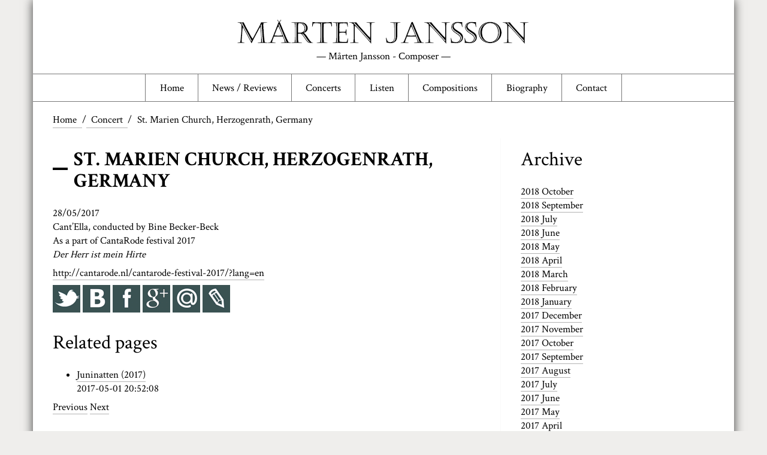

--- FILE ---
content_type: text/html; charset=UTF-8
request_url: http://martenjansson.se/concert/st-marien-church-herzogenrath-germany-2/
body_size: 7068
content:
<!DOCTYPE html>
<!--[if IE 6]>
<html id="ie6" lang="en-US"
	prefix="og: https://ogp.me/ns#" >
<![endif]-->
<!--[if IE 7]>
<html id="ie7" lang="en-US"
	prefix="og: https://ogp.me/ns#" >
<![endif]-->
<!--[if IE 8]>
<html id="ie8" lang="en-US"
	prefix="og: https://ogp.me/ns#" >
<![endif]-->
<!--[if !(IE 6) | !(IE 7) | !(IE 8)  ]><!-->
<html lang="en-US"
	prefix="og: https://ogp.me/ns#" >
<!--<![endif]-->
<head>
	<meta charset="UTF-8" />
    <meta name="viewport" content="width=device-width, initial-scale=1.0">
    <meta name="description" content="">
    <meta name="author" content="">
    <base href="http://martenjansson.se/">

    <link rel="profile" href="http://gmpg.org/xfn/11">

    

    <link rel="alternate" type="application/rss+xml" title="Mårten Jansson - Сomposer" href="http://martenjansson.se/feed/"/>





    <!-- HTML5 shim, for IE6-8 support of HTML5 elements -->
    <!--[if lt IE 9]>
      <script src="http://martenjansson.se/wp-content/themes/martenjansson/js/html5shiv.js"></script>
    <![endif]-->

    <!-- Fav and touch icons -->
	<link rel="apple-touch-icon" sizes="57x57" href="http://martenjansson.se/wp-content/themes/martenjansson/ico/apple-icon-57x57.png">
	<link rel="apple-touch-icon" sizes="60x60" href="http://martenjansson.se/wp-content/themes/martenjansson/ico/apple-icon-60x60.png">
	<link rel="apple-touch-icon" sizes="72x72" href="http://martenjansson.se/wp-content/themes/martenjansson/ico/apple-icon-72x72.png">
	<link rel="apple-touch-icon" sizes="76x76" href="http://martenjansson.se/wp-content/themes/martenjansson/ico/apple-icon-76x76.png">
	<link rel="apple-touch-icon" sizes="114x114" href="http://martenjansson.se/wp-content/themes/martenjansson/ico/apple-icon-114x114.png">
	<link rel="apple-touch-icon" sizes="120x120" href="http://martenjansson.se/wp-content/themes/martenjansson/ico/apple-icon-120x120.png">
	<link rel="apple-touch-icon" sizes="144x144" href="http://martenjansson.se/wp-content/themes/martenjansson/ico/apple-icon-144x144.png">
	<link rel="apple-touch-icon" sizes="152x152" href="http://martenjansson.se/wp-content/themes/martenjansson/ico/apple-icon-152x152.png">
	<link rel="apple-touch-icon" sizes="180x180" href="http://martenjansson.se/wp-content/themes/martenjansson/ico/apple-icon-180x180.png">
	<link rel="icon" type="image/png" sizes="192x192"  href="http://martenjansson.se/wp-content/themes/martenjansson/ico/android-icon-192x192.png">
	<link rel="icon" type="image/png" sizes="32x32" href="http://martenjansson.se/wp-content/themes/martenjansson/ico/favicon-32x32.png">
	<link rel="icon" type="image/png" sizes="96x96" href="http://martenjansson.se/wp-content/themes/martenjansson/ico/favicon-96x96.png">
	<link rel="icon" type="image/png" sizes="16x16" href="http://martenjansson.se/wp-content/themes/martenjansson/ico/favicon-16x16.png">
	<link rel="manifest" href="http://martenjansson.se/wp-content/themes/martenjansson/ico/manifest.json">
	<meta name="msapplication-TileColor" content="#ffffff">
	<meta name="msapplication-TileImage" content="http://martenjansson.se/wp-content/themes/martenjansson/ico/ms-icon-144x144.png">
	<meta name="theme-color" content="#ffffff">
    

    
		<!-- All in One SEO 4.1.7 -->
		<title>St. Marien Church, Herzogenrath, Germany | Mårten Jansson - Сomposer</title>
		<meta name="robots" content="max-image-preview:large" />
		<link rel="canonical" href="http://martenjansson.se/concert/st-marien-church-herzogenrath-germany-2/" />
		<meta property="og:locale" content="en_US" />
		<meta property="og:site_name" content="Mårten Jansson - Сomposer | Homepage of composer Mårten Jansson" />
		<meta property="og:type" content="article" />
		<meta property="og:title" content="St. Marien Church, Herzogenrath, Germany | Mårten Jansson - Сomposer" />
		<meta property="og:url" content="http://martenjansson.se/concert/st-marien-church-herzogenrath-germany-2/" />
		<meta property="article:published_time" content="2017-05-12T07:41:51+00:00" />
		<meta property="article:modified_time" content="2017-05-12T07:44:11+00:00" />
		<meta name="twitter:card" content="summary" />
		<meta name="twitter:title" content="St. Marien Church, Herzogenrath, Germany | Mårten Jansson - Сomposer" />
		<script type="application/ld+json" class="aioseo-schema">
			{"@context":"https:\/\/schema.org","@graph":[{"@type":"WebSite","@id":"http:\/\/martenjansson.se\/#website","url":"http:\/\/martenjansson.se\/","name":"M\u00e5rten Jansson - \u0421omposer","description":"Homepage of composer M\u00e5rten Jansson","inLanguage":"en-US","publisher":{"@id":"http:\/\/martenjansson.se\/#organization"}},{"@type":"Organization","@id":"http:\/\/martenjansson.se\/#organization","name":"M\u00e5rten Jansson - \u0421omposer","url":"http:\/\/martenjansson.se\/"},{"@type":"BreadcrumbList","@id":"http:\/\/martenjansson.se\/concert\/st-marien-church-herzogenrath-germany-2\/#breadcrumblist","itemListElement":[{"@type":"ListItem","@id":"http:\/\/martenjansson.se\/#listItem","position":1,"item":{"@type":"WebPage","@id":"http:\/\/martenjansson.se\/","name":"Home","description":"Homepage of composer M\u00e5rten Jansson","url":"http:\/\/martenjansson.se\/"},"nextItem":"http:\/\/martenjansson.se\/concert\/st-marien-church-herzogenrath-germany-2\/#listItem"},{"@type":"ListItem","@id":"http:\/\/martenjansson.se\/concert\/st-marien-church-herzogenrath-germany-2\/#listItem","position":2,"item":{"@type":"WebPage","@id":"http:\/\/martenjansson.se\/concert\/st-marien-church-herzogenrath-germany-2\/","name":"St. Marien Church, Herzogenrath, Germany","url":"http:\/\/martenjansson.se\/concert\/st-marien-church-herzogenrath-germany-2\/"},"previousItem":"http:\/\/martenjansson.se\/#listItem"}]},{"@type":"Person","@id":"http:\/\/martenjansson.se\/author\/composer\/#author","url":"http:\/\/martenjansson.se\/author\/composer\/","name":"composer","image":{"@type":"ImageObject","@id":"http:\/\/martenjansson.se\/concert\/st-marien-church-herzogenrath-germany-2\/#authorImage","url":"http:\/\/0.gravatar.com\/avatar\/fdea74542c5832cbae57f47d5dc863f0?s=96&d=mm&r=g","width":96,"height":96,"caption":"composer"}},{"@type":"WebPage","@id":"http:\/\/martenjansson.se\/concert\/st-marien-church-herzogenrath-germany-2\/#webpage","url":"http:\/\/martenjansson.se\/concert\/st-marien-church-herzogenrath-germany-2\/","name":"St. Marien Church, Herzogenrath, Germany | M\u00e5rten Jansson - \u0421omposer","inLanguage":"en-US","isPartOf":{"@id":"http:\/\/martenjansson.se\/#website"},"breadcrumb":{"@id":"http:\/\/martenjansson.se\/concert\/st-marien-church-herzogenrath-germany-2\/#breadcrumblist"},"author":"http:\/\/martenjansson.se\/author\/composer\/#author","creator":"http:\/\/martenjansson.se\/author\/composer\/#author","datePublished":"2017-05-12T07:41:51+00:00","dateModified":"2017-05-12T07:44:11+00:00"}]}
		</script>
		<!-- All in One SEO -->

<link rel='dns-prefetch' href='//s.w.org' />
<script type="text/javascript">
window._wpemojiSettings = {"baseUrl":"https:\/\/s.w.org\/images\/core\/emoji\/13.1.0\/72x72\/","ext":".png","svgUrl":"https:\/\/s.w.org\/images\/core\/emoji\/13.1.0\/svg\/","svgExt":".svg","source":{"concatemoji":"http:\/\/martenjansson.se\/wp-includes\/js\/wp-emoji-release.min.js?ver=5.9.12"}};
/*! This file is auto-generated */
!function(e,a,t){var n,r,o,i=a.createElement("canvas"),p=i.getContext&&i.getContext("2d");function s(e,t){var a=String.fromCharCode;p.clearRect(0,0,i.width,i.height),p.fillText(a.apply(this,e),0,0);e=i.toDataURL();return p.clearRect(0,0,i.width,i.height),p.fillText(a.apply(this,t),0,0),e===i.toDataURL()}function c(e){var t=a.createElement("script");t.src=e,t.defer=t.type="text/javascript",a.getElementsByTagName("head")[0].appendChild(t)}for(o=Array("flag","emoji"),t.supports={everything:!0,everythingExceptFlag:!0},r=0;r<o.length;r++)t.supports[o[r]]=function(e){if(!p||!p.fillText)return!1;switch(p.textBaseline="top",p.font="600 32px Arial",e){case"flag":return s([127987,65039,8205,9895,65039],[127987,65039,8203,9895,65039])?!1:!s([55356,56826,55356,56819],[55356,56826,8203,55356,56819])&&!s([55356,57332,56128,56423,56128,56418,56128,56421,56128,56430,56128,56423,56128,56447],[55356,57332,8203,56128,56423,8203,56128,56418,8203,56128,56421,8203,56128,56430,8203,56128,56423,8203,56128,56447]);case"emoji":return!s([10084,65039,8205,55357,56613],[10084,65039,8203,55357,56613])}return!1}(o[r]),t.supports.everything=t.supports.everything&&t.supports[o[r]],"flag"!==o[r]&&(t.supports.everythingExceptFlag=t.supports.everythingExceptFlag&&t.supports[o[r]]);t.supports.everythingExceptFlag=t.supports.everythingExceptFlag&&!t.supports.flag,t.DOMReady=!1,t.readyCallback=function(){t.DOMReady=!0},t.supports.everything||(n=function(){t.readyCallback()},a.addEventListener?(a.addEventListener("DOMContentLoaded",n,!1),e.addEventListener("load",n,!1)):(e.attachEvent("onload",n),a.attachEvent("onreadystatechange",function(){"complete"===a.readyState&&t.readyCallback()})),(n=t.source||{}).concatemoji?c(n.concatemoji):n.wpemoji&&n.twemoji&&(c(n.twemoji),c(n.wpemoji)))}(window,document,window._wpemojiSettings);
</script>
<style type="text/css">
img.wp-smiley,
img.emoji {
	display: inline !important;
	border: none !important;
	box-shadow: none !important;
	height: 1em !important;
	width: 1em !important;
	margin: 0 0.07em !important;
	vertical-align: -0.1em !important;
	background: none !important;
	padding: 0 !important;
}
</style>
	<link rel='stylesheet' id='wp-block-library-css'  href='http://martenjansson.se/wp-includes/css/dist/block-library/style.min.css?ver=5.9.12' type='text/css' media='all' />
<style id='global-styles-inline-css' type='text/css'>
body{--wp--preset--color--black: #000000;--wp--preset--color--cyan-bluish-gray: #abb8c3;--wp--preset--color--white: #ffffff;--wp--preset--color--pale-pink: #f78da7;--wp--preset--color--vivid-red: #cf2e2e;--wp--preset--color--luminous-vivid-orange: #ff6900;--wp--preset--color--luminous-vivid-amber: #fcb900;--wp--preset--color--light-green-cyan: #7bdcb5;--wp--preset--color--vivid-green-cyan: #00d084;--wp--preset--color--pale-cyan-blue: #8ed1fc;--wp--preset--color--vivid-cyan-blue: #0693e3;--wp--preset--color--vivid-purple: #9b51e0;--wp--preset--gradient--vivid-cyan-blue-to-vivid-purple: linear-gradient(135deg,rgba(6,147,227,1) 0%,rgb(155,81,224) 100%);--wp--preset--gradient--light-green-cyan-to-vivid-green-cyan: linear-gradient(135deg,rgb(122,220,180) 0%,rgb(0,208,130) 100%);--wp--preset--gradient--luminous-vivid-amber-to-luminous-vivid-orange: linear-gradient(135deg,rgba(252,185,0,1) 0%,rgba(255,105,0,1) 100%);--wp--preset--gradient--luminous-vivid-orange-to-vivid-red: linear-gradient(135deg,rgba(255,105,0,1) 0%,rgb(207,46,46) 100%);--wp--preset--gradient--very-light-gray-to-cyan-bluish-gray: linear-gradient(135deg,rgb(238,238,238) 0%,rgb(169,184,195) 100%);--wp--preset--gradient--cool-to-warm-spectrum: linear-gradient(135deg,rgb(74,234,220) 0%,rgb(151,120,209) 20%,rgb(207,42,186) 40%,rgb(238,44,130) 60%,rgb(251,105,98) 80%,rgb(254,248,76) 100%);--wp--preset--gradient--blush-light-purple: linear-gradient(135deg,rgb(255,206,236) 0%,rgb(152,150,240) 100%);--wp--preset--gradient--blush-bordeaux: linear-gradient(135deg,rgb(254,205,165) 0%,rgb(254,45,45) 50%,rgb(107,0,62) 100%);--wp--preset--gradient--luminous-dusk: linear-gradient(135deg,rgb(255,203,112) 0%,rgb(199,81,192) 50%,rgb(65,88,208) 100%);--wp--preset--gradient--pale-ocean: linear-gradient(135deg,rgb(255,245,203) 0%,rgb(182,227,212) 50%,rgb(51,167,181) 100%);--wp--preset--gradient--electric-grass: linear-gradient(135deg,rgb(202,248,128) 0%,rgb(113,206,126) 100%);--wp--preset--gradient--midnight: linear-gradient(135deg,rgb(2,3,129) 0%,rgb(40,116,252) 100%);--wp--preset--duotone--dark-grayscale: url('#wp-duotone-dark-grayscale');--wp--preset--duotone--grayscale: url('#wp-duotone-grayscale');--wp--preset--duotone--purple-yellow: url('#wp-duotone-purple-yellow');--wp--preset--duotone--blue-red: url('#wp-duotone-blue-red');--wp--preset--duotone--midnight: url('#wp-duotone-midnight');--wp--preset--duotone--magenta-yellow: url('#wp-duotone-magenta-yellow');--wp--preset--duotone--purple-green: url('#wp-duotone-purple-green');--wp--preset--duotone--blue-orange: url('#wp-duotone-blue-orange');--wp--preset--font-size--small: 13px;--wp--preset--font-size--medium: 20px;--wp--preset--font-size--large: 36px;--wp--preset--font-size--x-large: 42px;}.has-black-color{color: var(--wp--preset--color--black) !important;}.has-cyan-bluish-gray-color{color: var(--wp--preset--color--cyan-bluish-gray) !important;}.has-white-color{color: var(--wp--preset--color--white) !important;}.has-pale-pink-color{color: var(--wp--preset--color--pale-pink) !important;}.has-vivid-red-color{color: var(--wp--preset--color--vivid-red) !important;}.has-luminous-vivid-orange-color{color: var(--wp--preset--color--luminous-vivid-orange) !important;}.has-luminous-vivid-amber-color{color: var(--wp--preset--color--luminous-vivid-amber) !important;}.has-light-green-cyan-color{color: var(--wp--preset--color--light-green-cyan) !important;}.has-vivid-green-cyan-color{color: var(--wp--preset--color--vivid-green-cyan) !important;}.has-pale-cyan-blue-color{color: var(--wp--preset--color--pale-cyan-blue) !important;}.has-vivid-cyan-blue-color{color: var(--wp--preset--color--vivid-cyan-blue) !important;}.has-vivid-purple-color{color: var(--wp--preset--color--vivid-purple) !important;}.has-black-background-color{background-color: var(--wp--preset--color--black) !important;}.has-cyan-bluish-gray-background-color{background-color: var(--wp--preset--color--cyan-bluish-gray) !important;}.has-white-background-color{background-color: var(--wp--preset--color--white) !important;}.has-pale-pink-background-color{background-color: var(--wp--preset--color--pale-pink) !important;}.has-vivid-red-background-color{background-color: var(--wp--preset--color--vivid-red) !important;}.has-luminous-vivid-orange-background-color{background-color: var(--wp--preset--color--luminous-vivid-orange) !important;}.has-luminous-vivid-amber-background-color{background-color: var(--wp--preset--color--luminous-vivid-amber) !important;}.has-light-green-cyan-background-color{background-color: var(--wp--preset--color--light-green-cyan) !important;}.has-vivid-green-cyan-background-color{background-color: var(--wp--preset--color--vivid-green-cyan) !important;}.has-pale-cyan-blue-background-color{background-color: var(--wp--preset--color--pale-cyan-blue) !important;}.has-vivid-cyan-blue-background-color{background-color: var(--wp--preset--color--vivid-cyan-blue) !important;}.has-vivid-purple-background-color{background-color: var(--wp--preset--color--vivid-purple) !important;}.has-black-border-color{border-color: var(--wp--preset--color--black) !important;}.has-cyan-bluish-gray-border-color{border-color: var(--wp--preset--color--cyan-bluish-gray) !important;}.has-white-border-color{border-color: var(--wp--preset--color--white) !important;}.has-pale-pink-border-color{border-color: var(--wp--preset--color--pale-pink) !important;}.has-vivid-red-border-color{border-color: var(--wp--preset--color--vivid-red) !important;}.has-luminous-vivid-orange-border-color{border-color: var(--wp--preset--color--luminous-vivid-orange) !important;}.has-luminous-vivid-amber-border-color{border-color: var(--wp--preset--color--luminous-vivid-amber) !important;}.has-light-green-cyan-border-color{border-color: var(--wp--preset--color--light-green-cyan) !important;}.has-vivid-green-cyan-border-color{border-color: var(--wp--preset--color--vivid-green-cyan) !important;}.has-pale-cyan-blue-border-color{border-color: var(--wp--preset--color--pale-cyan-blue) !important;}.has-vivid-cyan-blue-border-color{border-color: var(--wp--preset--color--vivid-cyan-blue) !important;}.has-vivid-purple-border-color{border-color: var(--wp--preset--color--vivid-purple) !important;}.has-vivid-cyan-blue-to-vivid-purple-gradient-background{background: var(--wp--preset--gradient--vivid-cyan-blue-to-vivid-purple) !important;}.has-light-green-cyan-to-vivid-green-cyan-gradient-background{background: var(--wp--preset--gradient--light-green-cyan-to-vivid-green-cyan) !important;}.has-luminous-vivid-amber-to-luminous-vivid-orange-gradient-background{background: var(--wp--preset--gradient--luminous-vivid-amber-to-luminous-vivid-orange) !important;}.has-luminous-vivid-orange-to-vivid-red-gradient-background{background: var(--wp--preset--gradient--luminous-vivid-orange-to-vivid-red) !important;}.has-very-light-gray-to-cyan-bluish-gray-gradient-background{background: var(--wp--preset--gradient--very-light-gray-to-cyan-bluish-gray) !important;}.has-cool-to-warm-spectrum-gradient-background{background: var(--wp--preset--gradient--cool-to-warm-spectrum) !important;}.has-blush-light-purple-gradient-background{background: var(--wp--preset--gradient--blush-light-purple) !important;}.has-blush-bordeaux-gradient-background{background: var(--wp--preset--gradient--blush-bordeaux) !important;}.has-luminous-dusk-gradient-background{background: var(--wp--preset--gradient--luminous-dusk) !important;}.has-pale-ocean-gradient-background{background: var(--wp--preset--gradient--pale-ocean) !important;}.has-electric-grass-gradient-background{background: var(--wp--preset--gradient--electric-grass) !important;}.has-midnight-gradient-background{background: var(--wp--preset--gradient--midnight) !important;}.has-small-font-size{font-size: var(--wp--preset--font-size--small) !important;}.has-medium-font-size{font-size: var(--wp--preset--font-size--medium) !important;}.has-large-font-size{font-size: var(--wp--preset--font-size--large) !important;}.has-x-large-font-size{font-size: var(--wp--preset--font-size--x-large) !important;}
</style>
<link rel='stylesheet' id='__EPYT__style-css'  href='http://martenjansson.se/wp-content/plugins/youtube-embed-plus/styles/ytprefs.min.css?ver=14.0.1.4' type='text/css' media='all' />
<style id='__EPYT__style-inline-css' type='text/css'>

                .epyt-gallery-thumb {
                        width: 33.333%;
                }
                
</style>
<script type='text/javascript' src='http://martenjansson.se/wp-includes/js/jquery/jquery.min.js?ver=3.6.0' id='jquery-core-js'></script>
<script type='text/javascript' src='http://martenjansson.se/wp-includes/js/jquery/jquery-migrate.min.js?ver=3.3.2' id='jquery-migrate-js'></script>
<script type='text/javascript' id='__ytprefs__-js-extra'>
/* <![CDATA[ */
var _EPYT_ = {"ajaxurl":"http:\/\/martenjansson.se\/wp-admin\/admin-ajax.php","security":"63f7444b48","gallery_scrolloffset":"20","eppathtoscripts":"http:\/\/martenjansson.se\/wp-content\/plugins\/youtube-embed-plus\/scripts\/","eppath":"http:\/\/martenjansson.se\/wp-content\/plugins\/youtube-embed-plus\/","epresponsiveselector":"[\"iframe.__youtube_prefs_widget__\"]","epdovol":"1","version":"14.0.1.4","evselector":"iframe.__youtube_prefs__[src], iframe[src*=\"youtube.com\/embed\/\"], iframe[src*=\"youtube-nocookie.com\/embed\/\"]","ajax_compat":"","ytapi_load":"light","pause_others":"","stopMobileBuffer":"1","vi_active":"","vi_js_posttypes":[]};
/* ]]> */
</script>
<script type='text/javascript' src='http://martenjansson.se/wp-content/plugins/youtube-embed-plus/scripts/ytprefs.min.js?ver=14.0.1.4' id='__ytprefs__-js'></script>
<link rel="https://api.w.org/" href="http://martenjansson.se/wp-json/" /><link rel="EditURI" type="application/rsd+xml" title="RSD" href="http://martenjansson.se/xmlrpc.php?rsd" />
<link rel="wlwmanifest" type="application/wlwmanifest+xml" href="http://martenjansson.se/wp-includes/wlwmanifest.xml" /> 
<meta name="generator" content="WordPress 5.9.12" />
<link rel='shortlink' href='http://martenjansson.se/?p=331' />
<link rel="alternate" type="application/json+oembed" href="http://martenjansson.se/wp-json/oembed/1.0/embed?url=http%3A%2F%2Fmartenjansson.se%2Fconcert%2Fst-marien-church-herzogenrath-germany-2%2F" />
<link rel="alternate" type="text/xml+oembed" href="http://martenjansson.se/wp-json/oembed/1.0/embed?url=http%3A%2F%2Fmartenjansson.se%2Fconcert%2Fst-marien-church-herzogenrath-germany-2%2F&#038;format=xml" />
<style type="text/css">.recentcomments a{display:inline !important;padding:0 !important;margin:0 !important;}</style>    <!-- Le styles -->
    <link href="wp-admin/admin-ajax.php?action=mj_scss&f=css/common.scss" rel="stylesheet">

    <!-- <meta property="fb:app_id" content="1557579407896346" /> -->
</head>
<body class="mjconcert-template-default single single-mjconcert postid-331"><!-- 
 --><div class="mj-container"><!--
     --><header class="mj-header">
	    <a  href="http://martenjansson.se/">
	    <div class="mj-logo">&mdash;&nbsp;Mårten Jansson - Сomposer&nbsp;&mdash;</div>
	    </a>
        </header><!--
     --><nav class="mj-top-menu">
     	<div class="mj-top-menu-toggle" ><button class="btn btn-default dropdown-toggle" type="button" id="dropdownMenu1" data-toggle="dropdown" aria-haspopup="true" aria-expanded="true"><i class="icon-reorder"></i></button>
     	    <div class="row">
     		<div class="menu-top-menu-container"><ul id="menu-top-menu" class="menu"><li id="menu-item-12" class="menu-item menu-item-type-custom menu-item-object-custom menu-item-home menu-item-12"><a href="http://martenjansson.se/">Home</a></li>
<li id="menu-item-6" class="menu-item menu-item-type-custom menu-item-object-custom menu-item-6"><a href="/review">News / Reviews</a></li>
<li id="menu-item-7" class="menu-item menu-item-type-custom menu-item-object-custom menu-item-7"><a href="/concert/">Concerts</a></li>
<li id="menu-item-8" class="menu-item menu-item-type-custom menu-item-object-custom menu-item-8"><a href="/listen">Listen</a></li>
<li id="menu-item-9" class="menu-item menu-item-type-custom menu-item-object-custom menu-item-9"><a href="/composition/">Compositions</a></li>
<li id="menu-item-10" class="menu-item menu-item-type-custom menu-item-object-custom menu-item-10"><a href="/biography">Biography</a></li>
<li id="menu-item-11" class="menu-item menu-item-type-custom menu-item-object-custom menu-item-11"><a href="/contact">Contact</a></li>
</ul></div>     		</div>
     	</div>
	    
		</nav><!-- 


 --><div class="mj-breadcrumbs-row"><!-- 
       --><div class="mj-breadcrumbs-col"><!-- 
          --><ul><li itemscope itemtype="http://data-vocabulary.org/Breadcrumb"><a href="http://martenjansson.se/" itemprop="url"><span itemprop="title">Home</span></a></li> <li class="sep">/</li> <li itemscope itemtype="http://data-vocabulary.org/Breadcrumb"><a href="http://martenjansson.se//concert/" itemprop="url"><span itemprop="title">Concert</span></a></li> <li class="sep">/</li> <li><span class="current">St. Marien Church, Herzogenrath, Germany</span></li></ul><!-- 
       --></div><!-- 
 --></div><!-- 

	 --><div class="mj-post-content-row"><!-- 

		 --><div class="mj-post-content-col">

						<div class="mj-post-title"><h1>St. Marien Church, Herzogenrath, Germany</h1></div>
			<span class="mj-single-pubdatetime">28/05/2017</span>
							<span class="mj-single-taxonomy">
								</span>

				<div class="mj-page-content"><p>Cant’Ella, conducted by Bine Becker-Beck<br />
As a part of CantaRode festival 2017<br />
<em>Der Herr ist mein Hirte</em></p>
<p><a href="http://cantarode.nl/cantarode-festival-2017/?lang=en">http://cantarode.nl/cantarode-festival-2017/?lang=en</a></p>
</div>

				<div class="mj-share-buttons">        	<span class="cpx-single-social-btn">
				<noindex><a rel="nofollow" target="_blank" href="http://twitter.com/intent/tweet?text=St. Marien Church, Herzogenrath, Germany: http://martenjansson.se/concert/st-marien-church-herzogenrath-germany-2/" title="Добавить в Twitter"><img src="http://martenjansson.se/wp-content/themes/martenjansson/img/btn_twitter.gif" alt="Опубликовать в twitter.com"></a></noindex>
				<noindex><a href="http://vkontakte.ru/share.php?url=http://martenjansson.se/concert/st-marien-church-herzogenrath-germany-2/" target="_blank" rel="nofollow"><img src="http://martenjansson.se/wp-content/themes/martenjansson/img/btn_vkontakte.gif" title="Поделиться ВКонтакте"></a></noindex>
				<noindex><a rel="nofollow" target="blank" href="http://www.facebook.com/sharer.php?u=http://martenjansson.se/concert/st-marien-church-herzogenrath-germany-2/"><img src="http://martenjansson.se/wp-content/themes/martenjansson/img/btn_facebook.gif" title="Поделиться в Facebook"></a></noindex>
				<noindex><a href="https://plus.google.com/share?url=http://martenjansson.se/concert/st-marien-church-herzogenrath-germany-2/" rel="nofollow" target="_blank"><img src="http://martenjansson.se/wp-content/themes/martenjansson/img/btn_google-plus.gif" title="Добавить в Google+"></a></noindex>
				<noindex><a target="_blank" rel="nofollow" href="http://connect.mail.ru/share?share_url=http://martenjansson.se/concert/st-marien-church-herzogenrath-germany-2/"><img src="http://martenjansson.se/wp-content/themes/martenjansson/img/btn_moi-mir.gif" title="Поделиться В Моем Мире"></a></noindex>
				<noindex><a rel="nofollow" href="http://www.livejournal.com/update.bml?event=http://martenjansson.se/concert/st-marien-church-herzogenrath-germany-2/&subject=St. Marien Church, Herzogenrath, Germany" target="_blank" title="Опубликовать в своем блоге livejournal.com"><img src="http://martenjansson.se/wp-content/themes/martenjansson/img/btn_livejournal.gif" alt="Опубликовать в своем блоге livejournal.com"></a></noindex>
	        </span>
		</div>

                <br><h4>Related pages</h4><ul>       
		<li class="mj-related-post"><!-- 
		 --><a class="mj-related-post-link" href="http://martenjansson.se/composition/juninatten-2017/" rel="bookmark"><!-- 
		    -->Juninatten (2017)<!-- 
		 --></a><!-- 
		 --><div class="mj-datetime">2017-05-01 20:52:08</div><!-- 
		--></li>
		</ul>

				<span class="mj-single-navigation-links">
					<span class="mj-single-nav-previous"><a href="http://martenjansson.se/concert/st-marien-church-herzogenrath-germany/" rel="prev">Previous</a></span>
					<span class="mj-single-nav-next"><a href="http://martenjansson.se/concert/dortmund-germany/" rel="next">Next</a></span>
				</span>

				<div class="mj-edit-link"></div>
			
		</div><!-- 
	     --><div class="mj-single-sidebar"><span id="mj_concert_archive_widget-2" class="widget widget_mj_concert_archive_widget"><span class="widget-title-wrapper"><h2 class="widget-title">Archive</h2></span><div class="past"><a href='/concert/st-marien-church-herzogenrath-germany-2/?&cyear=2018&cmonth=10'>2018 October</a></div>
<div class="past"><a href='/concert/st-marien-church-herzogenrath-germany-2/?&cyear=2018&cmonth=09'>2018 September</a></div>
<div class="past"><a href='/concert/st-marien-church-herzogenrath-germany-2/?&cyear=2018&cmonth=07'>2018 July</a></div>
<div class="past"><a href='/concert/st-marien-church-herzogenrath-germany-2/?&cyear=2018&cmonth=06'>2018 June</a></div>
<div class="past"><a href='/concert/st-marien-church-herzogenrath-germany-2/?&cyear=2018&cmonth=05'>2018 May</a></div>
<div class="past"><a href='/concert/st-marien-church-herzogenrath-germany-2/?&cyear=2018&cmonth=04'>2018 April</a></div>
<div class="past"><a href='/concert/st-marien-church-herzogenrath-germany-2/?&cyear=2018&cmonth=03'>2018 March</a></div>
<div class="past"><a href='/concert/st-marien-church-herzogenrath-germany-2/?&cyear=2018&cmonth=02'>2018 February</a></div>
<div class="past"><a href='/concert/st-marien-church-herzogenrath-germany-2/?&cyear=2018&cmonth=01'>2018 January</a></div>
<div class="past"><a href='/concert/st-marien-church-herzogenrath-germany-2/?&cyear=2017&cmonth=12'>2017 December</a></div>
<div class="past"><a href='/concert/st-marien-church-herzogenrath-germany-2/?&cyear=2017&cmonth=11'>2017 November</a></div>
<div class="past"><a href='/concert/st-marien-church-herzogenrath-germany-2/?&cyear=2017&cmonth=10'>2017 October</a></div>
<div class="past"><a href='/concert/st-marien-church-herzogenrath-germany-2/?&cyear=2017&cmonth=09'>2017 September</a></div>
<div class="past"><a href='/concert/st-marien-church-herzogenrath-germany-2/?&cyear=2017&cmonth=08'>2017 August</a></div>
<div class="past"><a href='/concert/st-marien-church-herzogenrath-germany-2/?&cyear=2017&cmonth=07'>2017 July</a></div>
<div class="past"><a href='/concert/st-marien-church-herzogenrath-germany-2/?&cyear=2017&cmonth=06'>2017 June</a></div>
<div class="past"><a href='/concert/st-marien-church-herzogenrath-germany-2/?&cyear=2017&cmonth=05'>2017 May</a></div>
<div class="past"><a href='/concert/st-marien-church-herzogenrath-germany-2/?&cyear=2017&cmonth=04'>2017 April</a></div>
</span>		</div><!-- 
	 --></div><!-- 



 --><footer class="mj-footer"><!-- 
    --><div class="mj-footer-col left"></div><!-- 
    --><div class="mj-footer-col right"><span id="text-3" class="widget widget_text">			<div class="textwidget">Mårten Jansson &copy; 2009 - 2017
</div>
		</span></div><!-- 
--></footer>
</div><!-- mj-container -->
<script type='text/javascript' src='http://martenjansson.se/wp-content/plugins/youtube-embed-plus/scripts/fitvids.min.js?ver=14.0.1.4' id='__ytprefsfitvids__-js'></script>

<!-- Le javascript
  ================================================== -->
<!-- Placed at the end of the document so the pages load faster -->
<script type="application/javascript" src="http://martenjansson.se/wp-content/themes/martenjansson/js/jquery.min.js"></script>
<script type="application/javascript" src="http://martenjansson.se/wp-content/themes/martenjansson/css/bootstrap-sass/javascripts/bootstrap.min.js"></script>
<script type="application/javascript" src="http://martenjansson.se/wp-content/themes/martenjansson/js/swiper.jquery.min.js"></script>

<!-- custom js -->
<script type="application/javascript" src="http://martenjansson.se/wp-content/themes/martenjansson/js/scripts.js"></script>
<script type="application/javascript">

   $('.modal-gallery-start').click(function () {
   
     $("#modalCategory1").modal()  ;
     $("#modalCategory1").on('shown.bs.modal', function () {
      var galleryTop = new Swiper('.gallery-top', {
        nextButton: '.swiper-button-next',
        prevButton: '.swiper-button-prev',
        spaceBetween: 10,
      });
      var galleryThumbs = new Swiper('.gallery-thumbs', {
        spaceBetween: 10,
        centeredSlides: true,
        slidesPerView: 'auto',
        touchRatio: 0.2,
        slideToClickedSlide: true
      });
      galleryTop.params.control = galleryThumbs;
      galleryThumbs.params.control = galleryTop;
         
    });
  });
    
</script>

    </body></html>